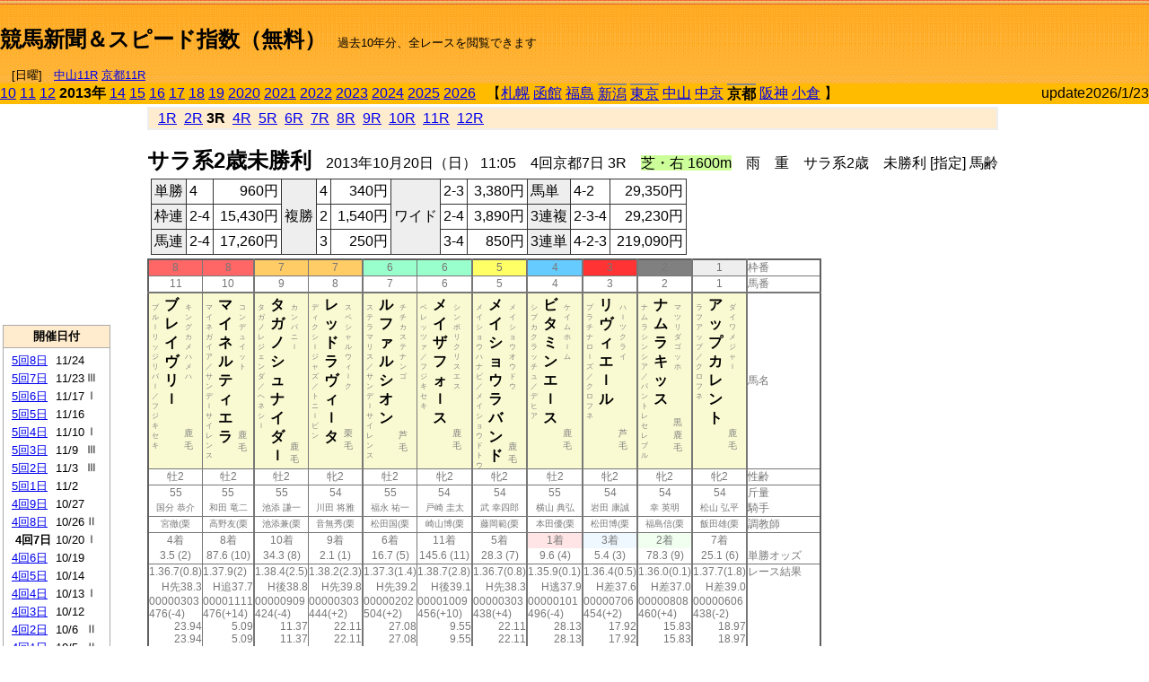

--- FILE ---
content_type: text/html; charset=Shift_JIS
request_url: http://jiro8.sakura.ne.jp/index.php?code=1308040703
body_size: 56657
content:
<!DOCTYPE HTML PUBLIC "-//W3C//DTD HTML 4.01 Transitional//EN">

<html lang="ja">

<head>
<!--<meta http-equiv="Content-Type" content="text/html; charset=Shift_JIS">-->
<!--<meta http-equiv="Content-Type" content="text/html; charset=UTF-8">-->
<meta http-equiv="Content-Type" content="text/html; charset=Shift_JIS">

<meta http-equiv="Content-Script-Type" content="text/javascript">
<META name="y_key" content="0b403f35a5bcfbbe">
<meta name="description" content="スピード指数、競馬新聞、出馬表、馬柱、先行指数、ペース指数、上がり指数、レース結果を無料で過去１０年分閲覧できます。西田式をベースに穴馬を予想でき的中率、回収率も高いコンピュータ馬券">
<meta name="keywords" content="競馬新聞,無料,スピード指数,出馬表,馬柱,予想,穴,西田式,過去,結果">
<LINK rel="stylesheet" type="text/css" href="style12.css" media="all" />
<LINK rel="stylesheet" type="text/css" href="style32.css" media="print" />
<!--<link rel="stylesheet" type="text/css" href="pstyle.css" media="print" />-->

<title>競馬新聞＆スピード指数（無料）</title>



<style type="text/css">
<!--
	@media print {
		.no_print {display:none;}
	}
	@page { margin-top: 20px; margin-bottom: 0px;}
-->
</style>

<script type="text/javascript">
<!--
function dbcl(row) {
	url = "index.php?code=";
	window.open(url + row  ,"OpenWindow","");
}
function dbcl2(row) {
	url = "index.php?code=";
	window.open(url + row + "&code2=1"  ,"_self","");
}
//-->
</script>

<!-- google analytics -->




</head>



<body bgcolor="#FFFFFF" leftmargin="0" topmargin="0" rightmargin="0" marginwidth="0" marginheight="0">



<table width='100%' border='0' cellspacing='0' cellpadding='0' background='top_back.gif' summary='馬柱' class='no_print'><tr><td height='75' valign='top' nowrap><b><font size='+2'><br><a href='https://jiro8.sakura.ne.jp/' class=ca1>競馬新聞＆スピード指数（無料）</a></font></b><font size='-1'>　過去10年分、全レースを閲覧できます<br><br>　[日曜]　<a href='/index.php?code=2606010911'>中山11R</a> <a href='/index.php?code=2608010911'>京都11R</a></font></td><td nowrap></td><td valign='top' align='right' nowrap><b><div style='display: inline-block; _display: inline;'><table><tr><td height='1'></td></tr></table>
<script async src="https://pagead2.googlesyndication.com/pagead/js/adsbygoogle.js?client=ca-pub-8377013184421915"
     crossorigin="anonymous"></script>
<!-- 9 -->
<ins class="adsbygoogle"
     style="display:inline-block;width:468px;height:60px"
     data-ad-client="ca-pub-8377013184421915"
     data-ad-slot="2362522969"></ins>
<script>
     (adsbygoogle = window.adsbygoogle || []).push({});
</script>




</div></b></td></tr></table><table border=0 cellspacing=0 cellpadding=0 bgcolor='#ffbb00' summary='-' class='no_print'><tr><td nowrap><a href='https://jiro8.sakura.ne.jp/index.php?code=1008040703'>10</a> <a href='https://jiro8.sakura.ne.jp/index.php?code=1108040703'>11</a> <a href='https://jiro8.sakura.ne.jp/index.php?code=1208040703'>12</a> <b>2013年</b> <a href='https://jiro8.sakura.ne.jp/index.php?code=1408040703'>14</a> <a href='https://jiro8.sakura.ne.jp/index.php?code=1508040703'>15</a> <a href='https://jiro8.sakura.ne.jp/index.php?code=1608040703'>16</a> <a href='https://jiro8.sakura.ne.jp/index.php?code=1708040703'>17</a> <a href='https://jiro8.sakura.ne.jp/index.php?code=1808040703'>18</a> <a href='https://jiro8.sakura.ne.jp/index.php?code=1908040703'>19</a> <a href='https://jiro8.sakura.ne.jp/index.php?code=2008040703'>2020</a> <a href='https://jiro8.sakura.ne.jp/index.php?code=2108040703'>2021</a> <a href='https://jiro8.sakura.ne.jp/index.php?code=2208040703'>2022</a> <a href='https://jiro8.sakura.ne.jp/index.php?code=2308040703'>2023</a> <a href='https://jiro8.sakura.ne.jp/index.php?code=2408040703'>2024</a> <a href='https://jiro8.sakura.ne.jp/index.php?code=2508040703'>2025</a> <a href='https://jiro8.sakura.ne.jp/index.php?code=2608040703'>2026</a> </td><td align='left' nowrap width='100%'><table border=0 cellspacing=0 cellpadding=0 bordercolor='#ffbb00' summary='-'><tr><td>&nbsp;&nbsp;&nbsp;【</td><td nowrap><a href='https://jiro8.sakura.ne.jp/index.php?code=1301999903'>札幌</a></td><td>&nbsp;</td><td nowrap><a href='https://jiro8.sakura.ne.jp/index.php?code=1302999903'>函館</a></td><td>&nbsp;</td><td nowrap><a href='https://jiro8.sakura.ne.jp/index.php?code=1303999903'>福島</a></td><td>&nbsp;</td><td nowrap class='c81'><a href='https://jiro8.sakura.ne.jp/index.php?code=1304030403'>新潟</a></td><td>&nbsp;</td><td nowrap class='c81'><a href='https://jiro8.sakura.ne.jp/index.php?code=1305040703'>東京</a></td><td>&nbsp;</td><td nowrap><a href='https://jiro8.sakura.ne.jp/index.php?code=1306999903'>中山</a></td><td>&nbsp;</td><td nowrap><a href='https://jiro8.sakura.ne.jp/index.php?code=1307999903'>中京</a></td><td>&nbsp;</td><td nowrap class='c81'><b>京都</b></td><td>&nbsp;</td><td nowrap><a href='https://jiro8.sakura.ne.jp/index.php?code=1309999903'>阪神</a></td><td>&nbsp;</td><td nowrap><a href='https://jiro8.sakura.ne.jp/index.php?code=1310999903'>小倉</a></td><td>&nbsp;</td><td>】</td></tr></table></td><td align='right' nowrap>update2026/1/23</td></tr></table><table summary='-'><tr><TD valign='top'><TABLE width=120 cellspacing=0 cellpadding=0 border=0 summary='-' class='no_print'><tr><td>
<script async src="//pagead2.googlesyndication.com/pagead/js/adsbygoogle.js"></script>
<!-- 6 -->
<ins class="adsbygoogle"
     style="display:inline-block;width:120px;height:240px"
     data-ad-client="ca-pub-8377013184421915"
     data-ad-slot="2599712389"></ins>
<script>
(adsbygoogle = window.adsbygoogle || []).push({});
</script>


</td></tr><tr><td height='3'></td></tr></table><TABLE width='120' cellspacing='0' cellpadding='0' border='0' summary='-' class='no_print'><tr bgcolor='#AAAAAA'><td><TABLE width='100%' cellspacing='1' cellpadding='3' border='0' summary='-'><tr><td bgcolor='#FFEBCD' width='180' align='center'><b><font size='-1'>開催日付</font></b></td></tr><TR><TD bgcolor='#FFFFFF'><table cellpadding='0' summary='-'><tr><td class='f21'>&nbsp;<a href='https://jiro8.sakura.ne.jp/index.php?code=1308050803'>5回8日</a></td><td class='f21'>11/24</td><td class='f22'>
</td></tr><tr><td class='f21'>&nbsp;<a href='https://jiro8.sakura.ne.jp/index.php?code=1308050703'>5回7日</a></td><td class='f21'>11/23</td><td class='f22'>Ⅲ
</td></tr><tr><td class='f21'>&nbsp;<a href='https://jiro8.sakura.ne.jp/index.php?code=1308050603'>5回6日</a></td><td class='f21'>11/17</td><td class='f22'>Ⅰ
</td></tr><tr><td class='f21'>&nbsp;<a href='https://jiro8.sakura.ne.jp/index.php?code=1308050503'>5回5日</a></td><td class='f21'>11/16</td><td class='f22'>
</td></tr><tr><td class='f21'>&nbsp;<a href='https://jiro8.sakura.ne.jp/index.php?code=1308050403'>5回4日</a></td><td class='f21'>11/10</td><td class='f22'>Ⅰ
</td></tr><tr><td class='f21'>&nbsp;<a href='https://jiro8.sakura.ne.jp/index.php?code=1308050303'>5回3日</a></td><td class='f21'>11/9</td><td class='f22'>Ⅲ
</td></tr><tr><td class='f21'>&nbsp;<a href='https://jiro8.sakura.ne.jp/index.php?code=1308050203'>5回2日</a></td><td class='f21'>11/3</td><td class='f22'>Ⅲ
</td></tr><tr><td class='f21'>&nbsp;<a href='https://jiro8.sakura.ne.jp/index.php?code=1308050103'>5回1日</a></td><td class='f21'>11/2</td><td class='f22'>
</td></tr><tr><td class='f21'>&nbsp;<a href='https://jiro8.sakura.ne.jp/index.php?code=1308040903'>4回9日</a></td><td class='f21'>10/27</td><td class='f22'>
</td></tr><tr><td class='f21'>&nbsp;<a href='https://jiro8.sakura.ne.jp/index.php?code=1308040803'>4回8日</a></td><td class='f21'>10/26</td><td class='f22'>Ⅱ
</td></tr><tr><td class='f21'>&nbsp;&nbsp;<b>4回7日</b></td><td class='f21'>10/20</td><td class='f22'>Ⅰ
</td></tr><tr><td class='f21'>&nbsp;<a href='https://jiro8.sakura.ne.jp/index.php?code=1308040603'>4回6日</a></td><td class='f21'>10/19</td><td class='f22'>
</td></tr><tr><td class='f21'>&nbsp;<a href='https://jiro8.sakura.ne.jp/index.php?code=1308040503'>4回5日</a></td><td class='f21'>10/14</td><td class='f22'>
</td></tr><tr><td class='f21'>&nbsp;<a href='https://jiro8.sakura.ne.jp/index.php?code=1308040403'>4回4日</a></td><td class='f21'>10/13</td><td class='f22'>Ⅰ
</td></tr><tr><td class='f21'>&nbsp;<a href='https://jiro8.sakura.ne.jp/index.php?code=1308040303'>4回3日</a></td><td class='f21'>10/12</td><td class='f22'>
</td></tr><tr><td class='f21'>&nbsp;<a href='https://jiro8.sakura.ne.jp/index.php?code=1308040203'>4回2日</a></td><td class='f21'>10/6</td><td class='f22'>Ⅱ
</td></tr><tr><td class='f21'>&nbsp;<a href='https://jiro8.sakura.ne.jp/index.php?code=1308040103'>4回1日</a></td><td class='f21'>10/5</td><td class='f22'>Ⅱ
</td></tr><tr><td class='f21'>&nbsp;<a href='https://jiro8.sakura.ne.jp/index.php?code=1308031203'>3回12日</a></td><td class='f21'>5/26</td><td class='f22'>
</td></tr><tr><td class='f21'>&nbsp;<a href='https://jiro8.sakura.ne.jp/index.php?code=1308031103'>3回11日</a></td><td class='f21'>5/25</td><td class='f22'>Ⅱ
</td></tr><tr><td class='f21'>&nbsp;<a href='https://jiro8.sakura.ne.jp/index.php?code=1308031003'>3回10日</a></td><td class='f21'>5/19</td><td class='f22'>
</td></tr><tr><td class='f21'>&nbsp;<a href='https://jiro8.sakura.ne.jp/index.php?code=1308030903'>3回9日</a></td><td class='f21'>5/18</td><td class='f22'>Ⅲ
</td></tr><tr><td class='f21'>&nbsp;<a href='https://jiro8.sakura.ne.jp/index.php?code=1308030803'>3回8日</a></td><td class='f21'>5/12</td><td class='f22'>
</td></tr><tr><td class='f21'>&nbsp;<a href='https://jiro8.sakura.ne.jp/index.php?code=1308030703'>3回7日</a></td><td class='f21'>5/11</td><td class='f22'>
</td></tr><tr><td class='f21'>&nbsp;<a href='https://jiro8.sakura.ne.jp/index.php?code=1308030603'>3回6日</a></td><td class='f21'>5/5</td><td class='f22'>
</td></tr><tr><td class='f21'>&nbsp;<a href='https://jiro8.sakura.ne.jp/index.php?code=1308030503'>3回5日</a></td><td class='f21'>5/4</td><td class='f22'>Ⅱ
</td></tr><tr><td class='f21'>&nbsp;<a href='https://jiro8.sakura.ne.jp/index.php?code=1308030403'>3回4日</a></td><td class='f21'>4/28</td><td class='f22'>Ⅰ
</td></tr><tr><td class='f21'>&nbsp;<a href='https://jiro8.sakura.ne.jp/index.php?code=1308030303'>3回3日</a></td><td class='f21'>4/27</td><td class='f22'>
</td></tr><tr><td class='f21'>&nbsp;<a href='https://jiro8.sakura.ne.jp/index.php?code=1308030203'>3回2日</a></td><td class='f21'>4/21</td><td class='f22'>Ⅱ
</td></tr><tr><td class='f21'>&nbsp;<a href='https://jiro8.sakura.ne.jp/index.php?code=1308030103'>3回1日</a></td><td class='f21'>4/20</td><td class='f22'>
</td></tr><tr><td class='f21'>&nbsp;<a href='https://jiro8.sakura.ne.jp/index.php?code=1308020803'>2回8日</a></td><td class='f21'>2/17</td><td class='f22'>
</td></tr><tr><td class='f21'>&nbsp;<a href='https://jiro8.sakura.ne.jp/index.php?code=1308020703'>2回7日</a></td><td class='f21'>2/16</td><td class='f22'>
</td></tr><tr><td class='f21'>&nbsp;<a href='https://jiro8.sakura.ne.jp/index.php?code=1308020603'>2回6日</a></td><td class='f21'>2/10</td><td class='f22'>Ⅱ
</td></tr><tr><td class='f21'>&nbsp;<a href='https://jiro8.sakura.ne.jp/index.php?code=1308020503'>2回5日</a></td><td class='f21'>2/9</td><td class='f22'>
</td></tr><tr><td class='f21'>&nbsp;<a href='https://jiro8.sakura.ne.jp/index.php?code=1308020403'>2回4日</a></td><td class='f21'>2/3</td><td class='f22'>Ⅲ
</td></tr><tr><td class='f21'>&nbsp;<a href='https://jiro8.sakura.ne.jp/index.php?code=1308020303'>2回3日</a></td><td class='f21'>2/2</td><td class='f22'>
</td></tr><tr><td class='f21'>&nbsp;<a href='https://jiro8.sakura.ne.jp/index.php?code=1308020203'>2回2日</a></td><td class='f21'>1/27</td><td class='f22'>Ⅲ
</td></tr><tr><td class='f21'>&nbsp;<a href='https://jiro8.sakura.ne.jp/index.php?code=1308020103'>2回1日</a></td><td class='f21'>1/26</td><td class='f22'>
</td></tr><tr><td class='f21'>&nbsp;<a href='https://jiro8.sakura.ne.jp/index.php?code=1308010703'>1回7日</a></td><td class='f21'>1/20</td><td class='f22'>
</td></tr><tr><td class='f21'>&nbsp;<a href='https://jiro8.sakura.ne.jp/index.php?code=1308010603'>1回6日</a></td><td class='f21'>1/19</td><td class='f22'>Ⅲ
</td></tr><tr><td class='f21'>&nbsp;<a href='https://jiro8.sakura.ne.jp/index.php?code=1308010503'>1回5日</a></td><td class='f21'>1/14</td><td class='f22'>
</td></tr><tr><td class='f21'>&nbsp;<a href='https://jiro8.sakura.ne.jp/index.php?code=1308010403'>1回4日</a></td><td class='f21'>1/13</td><td class='f22'>Ⅱ
</td></tr><tr><td class='f21'>&nbsp;<a href='https://jiro8.sakura.ne.jp/index.php?code=1308010303'>1回3日</a></td><td class='f21'>1/12</td><td class='f22'>
</td></tr><tr><td class='f21'>&nbsp;<a href='https://jiro8.sakura.ne.jp/index.php?code=1308010203'>1回2日</a></td><td class='f21'>1/6</td><td class='f22'>Ⅲ
</td></tr><tr><td class='f21'>&nbsp;<a href='https://jiro8.sakura.ne.jp/index.php?code=1308010103'>1回1日</a></td><td class='f21'>1/5</td><td class='f22'>Ⅲ
</td></tr><tr><td>&nbsp;</td></tr></table></TD></TR><tr><td bgcolor='#FFEBCD' width='180' align='center'><b><font size='-1'>Menu</font></b></td></tr><TR><TD bgcolor='#FFFFFF'><table cellpadding='0' summary='-'><tr><td>&nbsp;<a href='index.php'><font size='-1'>トップページ</font></a></td></tr><tr><td>&nbsp;<a href='https://jiro8.sakura.ne.jp/index2.php?code=1308040703' target='_blank'><font size='-1'>横書き版</font></a></td></tr><tr><td>&nbsp;<a href='speed.html' target='_blank'><font size='-1'>ｽﾋﾟｰﾄﾞ指数の説明</font></a></td></tr><tr><td>&nbsp;<a href='ranking.php' target='_blank'><font size='-1'>ランキング</font></a></td></tr><tr><td>&nbsp; </td></tr><tr><td height="15"></td></tr>



</table>
</td></tr></TABLE></td></tr></TABLE>

<!--<font size=-1>update 2009/12/20</font>-->
<font size=-2 class="no_print">&nbsp;当サイトはリンクフリーです</font>
<br class="no_print"><font size=-1 class="no_print">*出馬表は前日更新</font><br>
<font size=-2 class="no_print">&nbsp;<a href='https://form1.fc2.com/form/?id=746822' target="_blank">問い合わせ</a></font>


</TD><td>&nbsp;　
</td><td valign="top">


<table width="100%" border="1" cellpadding="2" cellspacing="0" bordercolor="#eeeeee" summary="-" class="no_print"><tr><td  bgcolor="#FFEBCD">
&nbsp; <a href='https://jiro8.sakura.ne.jp/index.php?code=1308040701'>1R</a>&nbsp; <a href='https://jiro8.sakura.ne.jp/index.php?code=1308040702'>2R</a>&nbsp;<b>3R</b>&nbsp; <a href='https://jiro8.sakura.ne.jp/index.php?code=1308040704'>4R</a>&nbsp; <a href='https://jiro8.sakura.ne.jp/index.php?code=1308040705'>5R</a>&nbsp; <a href='https://jiro8.sakura.ne.jp/index.php?code=1308040706'>6R</a>&nbsp; <a href='https://jiro8.sakura.ne.jp/index.php?code=1308040707'>7R</a>&nbsp; <a href='https://jiro8.sakura.ne.jp/index.php?code=1308040708'>8R</a>&nbsp; <a href='https://jiro8.sakura.ne.jp/index.php?code=1308040709'>9R</a>&nbsp; <a href='https://jiro8.sakura.ne.jp/index.php?code=1308040710'>10R</a>&nbsp; <a href='https://jiro8.sakura.ne.jp/index.php?code=1308040711'>11R</a>&nbsp; <a href='https://jiro8.sakura.ne.jp/index.php?code=1308040712'>12R</a>
</td></tr></table>



<br class="no_print">

<NOBR><b><font size='+2'>サラ系2歳未勝利</font></b>　2013年10月20日（日） 11:05　4回京都7日 3R　<font style='background-color:#ccff99'>芝・右 1600m</font>　雨　重　サラ系2歳　未勝利 [指定] 馬齢</NOBR><table class="no_print" cellspacing=3 summary="-"><tr><td><table class="ct5" border=1 cellpadding=3 cellspacing=0 summary="-"><tr><td bgcolor='#eeeeee'>単勝</td><td>4</td><td align=right>&nbsp;960円</td><td bgcolor='#eeeeee' rowspan=3>複勝</td><td>4</td><td align=right>&nbsp;340円</td><td bgcolor='#eeeeee' rowspan=3>ワイド</td><td>2-3</td><td align=right>&nbsp;3,380円</td><td bgcolor='#eeeeee'>馬単</td><td>4-2</td><td align=right>&nbsp;29,350円</td></tr><tr><td bgcolor='#eeeeee'>枠連</td><td>2-4</td><td align=right>&nbsp;15,430円</td><td>2</td><td align=right>&nbsp;1,540円</td><td>2-4</td><td align=right>&nbsp;3,890円</td><td bgcolor='#eeeeee'>3連複</td><td>2-3-4</td><td align=right>&nbsp;29,230円</td></tr><tr><td bgcolor='#eeeeee'>馬連</td><td>2-4</td><td align=right>&nbsp;17,260円</td><td>3</td><td align=right>&nbsp;250円</td><td>3-4</td><td align=right>&nbsp;850円</td><td bgcolor='#eeeeee'>3連単</td><td>4-2-3</td><td align=right>&nbsp;219,090円</td></tr></table><td></tr></table><table class=c1 border=0 cellpadding=0 cellspacing=0 summary="-"><tr><td bgcolor="#FF6666" class=c21>8</td><td bgcolor="#FF6666" class=c31>8</td><td bgcolor="#FFCC66" class=c21>7</td><td bgcolor="#FFCC66" class=c31>7</td><td bgcolor="#99FFCC" class=c21>6</td><td bgcolor="#99FFCC" class=c31>6</td><td bgcolor="#FFFF66" class=c31>5</td><td bgcolor="#66CCFF" class=c31>4</td><td bgcolor="#FF3333" class=c31>3</td><td bgcolor="#808080" class=c31>2</td><td bgcolor="#eeeeee" class=c31>1</td><td class=c54>枠番</td></tr><tr><td class=c22>11</td><td class=c32>10</td><td class=c22>9</td><td class=c32>8</td><td class=c22>7</td><td class=c32>6</td><td class=c32>5</td><td class=c32>4</td><td class=c32>3</td><td class=c32>2</td><td class=c32>1</td><td class=c57>馬番</td></tr><tr><td class=c23><table border=0 cellpadding=3 cellspacing=0><tr><td class=c232 rowspan=2>ブ<br>ル<br>ｌ<br>リ<br>ッ<br>ジ<br>リ<br>バ<br>ｌ<br>／<br>フ<br>ジ<br>キ<br>セ<br>キ<br></td><td class=c231 rowspan=2>ブ<br>レ<br>イ<br>ヴ<br>リ<br>ｌ<br></td><td class=c232>キ<br>ン<br>グ<br>カ<br>メ<br>ハ<br>メ<br>ハ<br></td></tr><tr><td class=c101 valign=bottom>　<br>鹿<br>毛<br></td></tr></table></td><td class=c33><table border=0 cellpadding=3 cellspacing=0><tr><td class=c232 rowspan=2>マ<br>イ<br>ネ<br>ガ<br>イ<br>ア<br>／<br>サ<br>ン<br>デ<br>ｌ<br>サ<br>イ<br>レ<br>ン<br>ス<br></td><td class=c231 rowspan=2>マ<br>イ<br>ネ<br>ル<br>テ<br>ィ<br>エ<br>ラ<br></td><td class=c232>コ<br>ン<br>デ<br>ュ<br>イ<br>ッ<br>ト<br></td></tr><tr><td class=c101 valign=bottom>　<br>鹿<br>毛<br></td></tr></table></td><td class=c23><table border=0 cellpadding=3 cellspacing=0><tr><td class=c232 rowspan=2>タ<br>ガ<br>ノ<br>レ<br>ジ<br>ェ<br>ン<br>ダ<br>／<br>ヘ<br>ネ<br>シ<br>ｌ<br></td><td class=c231 rowspan=2>タ<br>ガ<br>ノ<br>シ<br>ュ<br>ナ<br>イ<br>ダ<br>ｌ<br></td><td class=c232>カ<br>ン<br>パ<br>ニ<br>ｌ<br></td></tr><tr><td class=c101 valign=bottom>　<br>鹿<br>毛<br></td></tr></table></td><td class=c33><table border=0 cellpadding=3 cellspacing=0><tr><td class=c232 rowspan=2>デ<br>ィ<br>ク<br>シ<br>ｌ<br>ジ<br>ャ<br>ズ<br>／<br>ト<br>ニ<br>ｌ<br>ビ<br>ン<br></td><td class=c231 rowspan=2>レ<br>ッ<br>ド<br>ラ<br>ヴ<br>ィ<br>ｌ<br>タ<br></td><td class=c232>ス<br>ペ<br>シ<br>ャ<br>ル<br>ウ<br>ィ<br>ｌ<br>ク<br></td></tr><tr><td class=c101 valign=bottom>　<br>栗<br>毛<br></td></tr></table></td><td class=c23><table border=0 cellpadding=3 cellspacing=0><tr><td class=c232 rowspan=2>ス<br>テ<br>ラ<br>マ<br>リ<br>ス<br>／<br>サ<br>ン<br>デ<br>ｌ<br>サ<br>イ<br>レ<br>ン<br>ス<br></td><td class=c231 rowspan=2>ル<br>フ<br>ァ<br>ル<br>シ<br>オ<br>ン<br></td><td class=c232>チ<br>チ<br>カ<br>ス<br>テ<br>ナ<br>ン<br>ゴ<br></td></tr><tr><td class=c101 valign=bottom>　<br>芦<br>毛<br></td></tr></table></td><td class=c33><table border=0 cellpadding=3 cellspacing=0><tr><td class=c232 rowspan=2>ベ<br>レ<br>ッ<br>ツ<br>ァ<br>／<br>フ<br>ジ<br>キ<br>セ<br>キ<br></td><td class=c231 rowspan=2>メ<br>イ<br>ザ<br>フ<br>ォ<br>ｌ<br>ス<br></td><td class=c232>シ<br>ン<br>ボ<br>リ<br>ク<br>リ<br>ス<br>エ<br>ス<br></td></tr><tr><td class=c101 valign=bottom>　<br>鹿<br>毛<br></td></tr></table></td><td class=c33><table border=0 cellpadding=3 cellspacing=0><tr><td class=c232 rowspan=2>メ<br>イ<br>シ<br>ョ<br>ウ<br>ハ<br>ナ<br>ビ<br>／<br>メ<br>イ<br>シ<br>ョ<br>ウ<br>ド<br>ト<br>ウ<br></td><td class=c231 rowspan=2>メ<br>イ<br>シ<br>ョ<br>ウ<br>ラ<br>バ<br>ン<br>ド<br></td><td class=c232>メ<br>イ<br>シ<br>ョ<br>ウ<br>オ<br>ウ<br>ド<br>ウ<br></td></tr><tr><td class=c101 valign=bottom>　<br>鹿<br>毛<br></td></tr></table></td><td class=c33><table border=0 cellpadding=3 cellspacing=0><tr><td class=c232 rowspan=2>シ<br>プ<br>カ<br>ク<br>ラ<br>ッ<br>チ<br>ュ<br>／<br>デ<br>ヒ<br>ア<br></td><td class=c231 rowspan=2>ビ<br>タ<br>ミ<br>ン<br>エ<br>ｌ<br>ス<br></td><td class=c232>ケ<br>イ<br>ム<br>ホ<br>ｌ<br>ム<br></td></tr><tr><td class=c101 valign=bottom>　<br>鹿<br>毛<br></td></tr></table></td><td class=c33><table border=0 cellpadding=3 cellspacing=0><tr><td class=c232 rowspan=2>プ<br>ラ<br>チ<br>ナ<br>ロ<br>ｌ<br>ズ<br>／<br>ク<br>ロ<br>フ<br>ネ<br></td><td class=c231 rowspan=2>リ<br>ヴ<br>ィ<br>エ<br>ｌ<br>ル<br></td><td class=c232>ハ<br>ｌ<br>ツ<br>ク<br>ラ<br>イ<br></td></tr><tr><td class=c101 valign=bottom>　<br>芦<br>毛<br></td></tr></table></td><td class=c33><table border=0 cellpadding=3 cellspacing=0><tr><td class=c232 rowspan=2>ナ<br>ム<br>ラ<br>シ<br>ン<br>シ<br>ア<br>／<br>パ<br>ン<br>ト<br>レ<br>セ<br>レ<br>ブ<br>ル<br></td><td class=c231 rowspan=2>ナ<br>ム<br>ラ<br>キ<br>ッ<br>ス<br></td><td class=c232>マ<br>ツ<br>リ<br>ダ<br>ゴ<br>ッ<br>ホ<br></td></tr><tr><td class=c101 valign=bottom>黒<br>鹿<br>毛<br></td></tr></table></td><td class=c33><table border=0 cellpadding=3 cellspacing=0><tr><td class=c232 rowspan=2>ラ<br>フ<br>ア<br>ッ<br>プ<br>／<br>ク<br>ロ<br>フ<br>ネ<br></td><td class=c231 rowspan=2>ア<br>ッ<br>プ<br>カ<br>レ<br>ン<br>ト<br></td><td class=c232>ダ<br>イ<br>ワ<br>メ<br>ジ<br>ャ<br>ｌ<br></td></tr><tr><td class=c101 valign=bottom>　<br>鹿<br>毛<br></td></tr></table></td><td class=c54>馬名</td></tr><tr><td class=c21>牡2</td><td class=c31>牡2</td><td class=c21>牡2</td><td class=c31>牝2</td><td class=c21>牡2</td><td class=c31>牝2</td><td class=c31>牝2</td><td class=c31>牡2</td><td class=c31>牝2</td><td class=c31>牝2</td><td class=c31>牝2</td><td class=c54>性齢</td></tr><tr><td class=c24>55</td><td class=c34>55</td><td class=c24>55</td><td class=c34>54</td><td class=c24>55</td><td class=c34>54</td><td class=c34>54</td><td class=c34>55</td><td class=c34>54</td><td class=c34>54</td><td class=c34>54</td><td class=c53>斤量</td></tr><tr class=c2><td class=c21>国分 恭介</td><td class=c31>和田 竜二</td><td class=c21>池添 謙一</td><td class=c31>川田 将雅</td><td class=c21>福永 祐一</td><td class=c31>戸崎 圭太</td><td class=c31>武 幸四郎</td><td class=c31>横山 典弘</td><td class=c31>岩田 康誠</td><td class=c31>幸 英明</td><td class=c31>松山 弘平</td><td class=c56>騎手</td></tr><tr class=c2><td class=c21>宮徹(栗</td><td class=c31>高野友(栗</td><td class=c21>池添兼(栗</td><td class=c31>音無秀(栗</td><td class=c21>松田国(栗</td><td class=c31>崎山博(栗</td><td class=c31>藤岡範(栗</td><td class=c31>本田優(栗</td><td class=c31>松田博(栗</td><td class=c31>福島信(栗</td><td class=c31>飯田雄(栗</td><td class=c56>調教師</td></tr><tr><td class=c24>4着</td><td class=c34>8着</td><td class=c24>10着</td><td class=c34>9着</td><td class=c24>6着</td><td class=c34>11着</td><td class=c34>5着</td><td bgcolor='#ffe5e5' class=c34>1着</td><td bgcolor='#F0F8FF' class=c34>3着</td><td bgcolor='#F0FFF0' class=c34>2着</td><td class=c34>7着</td><td class=c53></td></tr><tr><td class=c21>3.5 (2)</td><td class=c31>87.6 (10)</td><td class=c21>34.3 (8)</td><td class=c31>2.1 (1)</td><td class=c21>16.7 (5)</td><td class=c31>145.6 (11)</td><td class=c31>28.3 (7)</td><td class=c31>9.6 (4)</td><td class=c31>5.4 (3)</td><td class=c31>78.3 (9)</td><td class=c31>25.1 (6)</td><td class=c54>単勝オッズ</td></tr><tr><td class=c25>1.36.7(0.8)</td><td class=c35>1.37.9(2)</td><td class=c25>1.38.4(2.5)</td><td class=c35>1.38.2(2.3)</td><td class=c25>1.37.3(1.4)</td><td class=c35>1.38.7(2.8)</td><td class=c35>1.36.7(0.8)</td><td class=c35>1.35.9(0.1)</td><td class=c35>1.36.4(0.5)</td><td class=c35>1.36.0(0.1)</td><td class=c35>1.37.7(1.8)</td><td class=c53>レース結果</td></tr><tr><td class=c27>H先38.3</td><td class=c37>H追37.7</td><td class=c27>H後38.8</td><td class=c37>H先39.8</td><td class=c27>H先39.2</td><td class=c37>H後39.1</td><td class=c37>H先38.3</td><td class=c37>H逃37.9</td><td class=c37>H差37.6</td><td class=c37>H差37.0</td><td class=c37>H差39.0</td><td class=c53></td></tr><tr><td class=c25>00000303</td><td class=c35>00001111</td><td class=c25>00000909</td><td class=c35>00000303</td><td class=c25>00000202</td><td class=c35>00001009</td><td class=c35>00000303</td><td class=c35>00000101</td><td class=c35>00000706</td><td class=c35>00000808</td><td class=c35>00000606</td><td class=c53></td></tr><tr><td class=c25>476(-4)</td><td class=c35>476(+14)</td><td class=c25>424(-4)</td><td class=c35>444(+2)</td><td class=c25>504(+2)</td><td class=c35>456(+10)</td><td class=c35>438(+4)</td><td class=c35>496(-4)</td><td class=c35>454(+2)</td><td class=c35>460(+4)</td><td class=c35>438(-2)</td><td class=c53></td></tr><tr><td class=c27>23.94</td><td class=c37>5.09</td><td class=c27>11.37</td><td class=c37>22.11</td><td class=c27>27.08</td><td class=c37>9.55</td><td class=c37>22.11</td><td class=c37>28.13</td><td class=c37>17.92</td><td class=c37>15.83</td><td class=c37>18.97</td><td class=c53></td></tr><tr><td class=c27>23.94</td><td class=c37>5.09</td><td class=c27>11.37</td><td class=c37>22.11</td><td class=c27>27.08</td><td class=c37>9.55</td><td class=c37>22.11</td><td class=c37>28.13</td><td class=c37>17.92</td><td class=c37>15.83</td><td class=c37>18.97</td><td class=c53></td></tr><tr><td class=c27>-25.04</td><td class=c37>-18.76</td><td class=c27>-30.28</td><td class=c37>-40.92</td><td class=c27>-34.47</td><td class=c37>-33.59</td><td class=c37>-25.22</td><td class=c37>-20.85</td><td class=c37>-17.89</td><td class=c37>-11.60</td><td class=c37>-32.55</td><td class=c53></td></tr><tr><td class=c27>78.89</td><td class=c37>66.32</td><td class=c27>61.09</td><td class=c37>61.18</td><td class=c27>72.61</td><td class=c37>55.95</td><td class=c37>76.89</td><td class=c37>87.27</td><td class=c37>80.03</td><td class=c37>84.22</td><td class=c37>66.42</td><td nowrap class=c53></td></tr><tr><td class=c21></td><td class=c31></td><td class=c21></td><td class=c31></td><td class=c21></td><td class=c31></td><td class=c31></td><td class=c31></td><td class=c31></td><td class=c31></td><td class=c31></td><td class=c54></td></tr><tr><td class=c24>◎</td><td class=c34></td><td class=c24></td><td class=c34>○</td><td class=c24>△</td><td class=c34></td><td class=c34></td><td class=c34>▲</td><td class=c34>△</td><td class=c34></td><td class=c34></td><td class=c24>本紙)独自指数</td></tr><tr><td class=c24>◎</td><td class=c34></td><td class=c24>△</td><td class=c34>△</td><td class=c24></td><td class=c34></td><td class=c34>○</td><td class=c34>▲</td><td class=c34></td><td class=c34></td><td class=c34></td><td class=c24>SP指数補正後</td></tr><tr><td class=c221>◎</td><td class=c321></td><td class=c221>△</td><td class=c321>△</td><td class=c221></td><td class=c321></td><td class=c321>○</td><td class=c321>▲</td><td class=c321></td><td class=c321></td><td class=c321></td><td class=c321>前走の指数</td></tr><tr><td bgcolor='#F0FFF0' class=c25></td><td class=c35></td><td class=c25></td><td bgcolor='#F0F8FF' class=c35></td><td class=c25></td><td class=c35></td><td class=c35></td><td class=c35></td><td bgcolor='#F0FFF0' class=c35></td><td class=c35></td><td bgcolor='#F0F8FF' class=c35></td><td class=c53></td></tr><tr><td bgcolor='#F0FFF0' class=c25>10/06京晴</td><td class=c35>09/21阪晴</td><td class=c25>10/05京曇</td><td bgcolor='#F0F8FF' class=c35>09/28阪晴</td><td class=c25>09/28阪晴</td><td class=c35>10/05京曇</td><td class=c35>10/06京晴</td><td class=c35>10/14京晴</td><td bgcolor='#F0FFF0' class=c35>09/28阪晴</td><td class=c35>09/29阪晴</td><td bgcolor='#F0F8FF' class=c35>08/03小曇</td><td class=c53>前走の成績</td></tr><tr><td bgcolor='#F0FFF0' ondblclick='dbcl(1308040201)'  class=c25>未勝利</td><td ondblclick='dbcl(1309040605)'  class=c35>新馬</td><td ondblclick='dbcl(1308040102)'  class=c25>未勝利</td><td bgcolor='#F0F8FF' ondblclick='dbcl(1309040803)'  class=c35>未勝利</td><td ondblclick='dbcl(1309040803)'  class=c25>未勝利</td><td ondblclick='dbcl(1308040105)'  class=c35>新馬</td><td ondblclick='dbcl(1308040203)'  class=c35>新馬</td><td ondblclick='dbcl(1308040503)'  class=c35>未勝利</td><td bgcolor='#F0FFF0' ondblclick='dbcl(1309040802)'  class=c35>未勝利</td><td ondblclick='dbcl(1309040905)'  class=c35>新馬</td><td bgcolor='#F0F8FF' ondblclick='dbcl(1310020305)'  class=c35>新馬</td><td class=c53>レース名</td></tr><tr><td bgcolor='#F0FFF0' class=c25>芝1600良</td><td class=c35>芝1200良</td><td class=c25>芝1200良</td><td bgcolor='#F0F8FF' class=c35>芝1800良</td><td class=c25>芝1800良</td><td class=c35>芝1600良</td><td class=c35>芝1400良</td><td class=c35>芝1600良</td><td bgcolor='#F0FFF0' class=c35>芝1400良</td><td class=c35>芝1400良</td><td bgcolor='#F0F8FF' class=c35>芝1200良</td><td class=c53>コース</td></tr><tr><td bgcolor='#F0FFF0' class=c25>国分恭55</td><td class=c35>中井裕53</td><td class=c25>池添謙55</td><td bgcolor='#F0F8FF' class=c35>川田将54</td><td class=c25>柴田善54</td><td class=c35>菱田裕53</td><td class=c35>武幸四54</td><td class=c35>太宰啓55</td><td bgcolor='#F0FFF0' class=c35>岩田康54</td><td class=c35>国分恭54</td><td bgcolor='#F0F8FF' class=c35>松山弘54</td><td class=c53>騎手,斤量</td></tr><tr><td bgcolor='#F0FFF0' class=c25>13ﾄ7番2</td><td class=c35>8ﾄ8番3</td><td class=c25>11ﾄ10番5</td><td bgcolor='#F0F8FF' class=c35>15ﾄ6番1</td><td class=c25>15ﾄ2番7</td><td class=c35>15ﾄ11番14</td><td class=c35>12ﾄ11番8</td><td class=c35>11ﾄ3番5</td><td bgcolor='#F0FFF0' class=c35>18ﾄ13番8</td><td class=c35>17ﾄ4番9</td><td bgcolor='#F0F8FF' class=c35>17ﾄ7番4</td><td nowrap class=c53>頭数,馬番,人気</td></tr><tr><td bgcolor='#F0FFF0' class=c30>1.34.1②</td><td class=c40>1.11.8⑤</td><td class=c30>1.09.9⑥</td><td bgcolor='#F0F8FF' class=c40>1.48.8③</td><td class=c30>1.49.1⑦</td><td class=c40>1.36.8⑩</td><td class=c40>1.21.8⑦</td><td class=c40>1.34.9④</td><td bgcolor='#F0FFF0' class=c40>1.23.0②</td><td class=c40>1.24.4⑧</td><td bgcolor='#F0F8FF' class=c40>1.09.4③</td><td class=c53>タイム,(着順)</td></tr><tr><td bgcolor='#F0FFF0' class=c27>H先36.2</td><td class=c37>S先35.4</td><td class=c27>M追35.0</td><td bgcolor='#F0F8FF' class=c37>M先35.2</td><td class=c27>M先35.3</td><td class=c37>S後35.2</td><td class=c37>M追34.0</td><td class=c37>H差35.4</td><td bgcolor='#F0FFF0' class=c37>M差35.3</td><td class=c37>S差35.2</td><td bgcolor='#F0F8FF' class=c37>H先35.2</td><td nowrap class=c53>ﾍﾟｰｽ,脚質,上3F</td></tr><tr><td bgcolor='#F0FFF0' class=c25>00000202</td><td class=c35>00000303</td><td class=c25>00000911</td><td bgcolor='#F0F8FF' class=c35>00000302</td><td class=c25>00000405</td><td class=c35>00001211</td><td class=c35>00001212</td><td class=c35>00000807</td><td bgcolor='#F0FFF0' class=c35>00000807</td><td class=c35>00000808</td><td bgcolor='#F0F8FF' class=c35>00000503</td><td class=c53>通過順位</td></tr><tr><td bgcolor='#F0FFF0' class=c25>ｳｲﾝﾘ(0.2)</td><td class=c35>ﾀｶﾞﾉ(0.9)</td><td class=c25>ﾄｳｼﾝ(1.3)</td><td bgcolor='#F0F8FF' class=c35>ｶﾊﾞｰ(0.4)</td><td class=c25>ｶﾊﾞｰ(0.7)</td><td class=c35>ﾚｰｳﾞ(1.6)</td><td class=c35>ﾓｰﾘｽ(1.2)</td><td class=c35>ﾒｲｼｮ(0.3)</td><td bgcolor='#F0FFF0' class=c35>ﾀｲｾｲ(0.1)</td><td class=c35>ﾀﾞｲﾜ(0.8)</td><td bgcolor='#F0F8FF' class=c35>ﾍﾞﾙｶ(1)</td><td class=c53>ﾄｯﾌﾟ(ﾀｲﾑ差)</td></tr><tr><td bgcolor='#F0FFF0' class=c25>480(+4)7
</td><td class=c35>462(-)6
</td><td class=c25>428(+4)6
</td><td bgcolor='#F0F8FF' class=c35>442(+10)5
</td><td class=c25>502(+4)6
</td><td class=c35>446(-)9
</td><td class=c35>434(-)2
</td><td class=c35>500(0)1
</td><td bgcolor='#F0FFF0' class=c35>452(-20)3
</td><td class=c35>456(-)8
</td><td bgcolor='#F0F8FF' class=c35>440(-)7
</td><td class=c53>馬体重()3F順</td></tr><tr><td bgcolor='#F0FFF0' class=c27>18.71</td><td class=c37>-32.22</td><td class=c27>-6.28</td><td bgcolor='#F0F8FF' class=c37>-6.98</td><td class=c27>-8.82</td><td class=c37>-23.67</td><td class=c37>-13.11</td><td class=c37>1.96</td><td bgcolor='#F0FFF0' class=c37>-10.50</td><td class=c37>-28.62</td><td bgcolor='#F0F8FF' class=c37>-6.68</td><td class=c53>先行指数</td></tr><tr><td bgcolor='#F0FFF0' class=c27>18.71</td><td class=c37>-25.22</td><td class=c27>0.71</td><td bgcolor='#F0F8FF' class=c37>-10.98</td><td class=c27>-12.82</td><td class=c37>-23.67</td><td class=c37>-9.11</td><td class=c37>1.96</td><td bgcolor='#F0FFF0' class=c37>-6.50</td><td class=c37>-24.62</td><td bgcolor='#F0F8FF' class=c37>0.31</td><td class=c53>ペース指数</td></tr><tr><td bgcolor='#F0FFF0' class=c27>-4.05</td><td class=c37>-7.42</td><td class=c27>-0.71</td><td bgcolor='#F0F8FF' class=c37>9.90</td><td class=c27>8.98</td><td class=c37>6.06</td><td class=c37>16.79</td><td class=c37>4.31</td><td bgcolor='#F0FFF0' class=c37>2.08</td><td class=c37>3.29</td><td bgcolor='#F0F8FF' class=c37>-12.50</td><td class=c53>上がり指数</td></tr><tr><td bgcolor='#F0FFF0' class=c27>94.65</td><td class=c37>47.34</td><td class=c27>80</td><td bgcolor='#F0F8FF' class=c37>78.91</td><td class=c27>76.16</td><td class=c37>62.38</td><td class=c37>87.68</td><td class=c37>86.28</td><td bgcolor='#F0FFF0' class=c37>75.58</td><td class=c37>58.67</td><td bgcolor='#F0F8FF' class=c37>67.81</td><td class=c53>スピード指数</td></tr><tr><td class=c28></td><td class=c38></td><td class=c28></td><td class=c38></td><td class=c28></td><td class=c38></td><td class=c38></td><td class=c38></td><td class=c38></td><td class=c38></td><td class=c38></td><td class=c55></td></tr><tr><td bgcolor='#F0F8FF' class=c25></td><td class=c35></td><td bgcolor='#F0F8FF' class=c25></td><td bgcolor='#F0FFF0' class=c35></td><td class=c25></td><td class=c35></td><td class=c35></td><td class=c35></td><td class=c35></td><td class=c35></td><td class=c35></td><td class=c53></td></tr><tr><td bgcolor='#F0F8FF' class=c25>09/01函曇</td><td class=c35><br></td><td bgcolor='#F0F8FF' class=c25>09/17阪晴</td><td bgcolor='#F0FFF0' class=c35>07/14中晴</td><td class=c25>08/31小雨</td><td class=c35><br></td><td class=c35><br></td><td class=c35>09/29阪晴</td><td class=c35>09/01函曇</td><td class=c35><br></td><td class=c35><br></td><td nowrap class=c53>２走前の成績</td></tr><tr><td bgcolor='#F0F8FF' ondblclick='dbcl(1302040601)'  class=c25>未勝利</td><td class=c35><br></td><td bgcolor='#F0F8FF' ondblclick='dbcl(1309040505)'  class=c25>新馬</td><td bgcolor='#F0FFF0' ondblclick='dbcl(1307030601)'  class=c35>未勝利</td><td ondblclick='dbcl(1310021102)'  class=c25>未勝利</td><td class=c35><br></td><td class=c35><br></td><td ondblclick='dbcl(1309040902)'  class=c35>未勝利</td><td ondblclick='dbcl(1302040605)'  class=c35>新馬</td><td class=c35><br></td><td class=c35><br></td><td class=c53></td></tr><tr><td bgcolor='#F0F8FF' class=c25>芝1800不</td><td class=c35><br></td><td bgcolor='#F0F8FF' class=c25>芝1400良</td><td bgcolor='#F0FFF0' class=c35>芝1600良</td><td class=c25>芝1800不</td><td class=c35><br></td><td class=c35><br></td><td class=c35>芝1600良</td><td class=c35>ダ1700不</td><td class=c35><br></td><td class=c35><br></td><td class=c53></td></tr><tr><td bgcolor='#F0F8FF' class=c25>津村明54</td><td class=c35><br></td><td bgcolor='#F0F8FF' class=c25>北村友54</td><td bgcolor='#F0FFF0' class=c35>川田将54</td><td class=c25>松山弘54</td><td class=c35><br></td><td class=c35><br></td><td class=c35>太宰啓54</td><td class=c35>岩田康54</td><td class=c35><br></td><td class=c35><br></td><td class=c53></td></tr><tr><td bgcolor='#F0F8FF' class=c25>13ﾄ13番6</td><td class=c35><br></td><td bgcolor='#F0F8FF' class=c25>12ﾄ2番5</td><td bgcolor='#F0FFF0' class=c35>16ﾄ13番1</td><td class=c25>14ﾄ11番1</td><td class=c35><br></td><td class=c35><br></td><td class=c35>18ﾄ15番12</td><td class=c35>13ﾄ8番2</td><td class=c35><br></td><td class=c35><br></td><td class=c53></td></tr><tr><td bgcolor='#F0F8FF' class=c30>1.59.7③</td><td class=c35><br></td><td bgcolor='#F0F8FF' class=c30>1.25.1③</td><td bgcolor='#F0FFF0' class=c40>1.35.9②</td><td class=c30>1.52.4④</td><td class=c35><br></td><td class=c35><br></td><td class=c40>1.37.1⑦</td><td class=c40>1.50.0⑪</td><td class=c35><br></td><td class=c35><br></td><td class=c53></td></tr><tr><td bgcolor='#F0F8FF' class=c27>H先42.2</td><td class=c35><br></td><td bgcolor='#F0F8FF' class=c27>M差35.7</td><td bgcolor='#F0FFF0' class=c37>M先35.8</td><td class=c27>M先37.7</td><td class=c35><br></td><td class=c35><br></td><td class=c37>S先34.1</td><td class=c37>H逃41.0</td><td class=c35><br></td><td class=c35><br></td><td class=c53></td></tr><tr><td bgcolor='#F0F8FF' class=c25>02020202</td><td class=c35><br></td><td bgcolor='#F0F8FF' class=c25>00000606</td><td bgcolor='#F0FFF0' class=c35>00020203</td><td class=c25>03040406</td><td class=c35><br></td><td class=c35><br></td><td class=c35>00000404</td><td class=c35>01010101</td><td class=c35><br></td><td class=c35><br></td><td class=c53></td></tr><tr><td bgcolor='#F0F8FF' class=c25>ｱｸﾞﾈ(1.5)</td><td class=c35><br></td><td bgcolor='#F0F8FF' class=c25>ｵｰｽﾐ(0.5)</td><td bgcolor='#F0FFF0' class=c35>ﾋﾟｰｸ(0.1)</td><td class=c25>ｱｰﾌﾞ(1.2)</td><td class=c35><br></td><td class=c35><br></td><td class=c35>ﾜﾝｱﾝ(0.6)</td><td class=c35>ｻﾄﾉｽ(2.5)</td><td class=c35><br></td><td class=c35><br></td><td class=c53></td></tr><tr><td bgcolor='#F0F8FF' class=c25>476(+4)4
</td><td class=c35><br></td><td bgcolor='#F0F8FF' class=c25>424(-)3
</td><td bgcolor='#F0FFF0' class=c35>432(-4)4
</td><td class=c25>498(-12)8
</td><td class=c35><br></td><td class=c35><br></td><td class=c35>500(+16)8
</td><td class=c35>472(-)12
</td><td class=c35><br></td><td class=c35><br></td><td class=c53></td></tr><tr><td bgcolor='#F0F8FF' class=c27>-16.19</td><td class=c35><br></td><td bgcolor='#F0F8FF' class=c27>-31.03</td><td bgcolor='#F0FFF0' class=c37>-6.80</td><td class=c27>-4.94</td><td class=c35><br></td><td class=c35><br></td><td class=c37>-31.02</td><td class=c37>-17.33</td><td class=c35><br></td><td class=c35><br></td><td class=c53></td></tr><tr><td bgcolor='#F0F8FF' class=c27>-20.19</td><td class=c35><br></td><td bgcolor='#F0F8FF' class=c27>-27.03</td><td bgcolor='#F0FFF0' class=c37>-6.80</td><td class=c27>-8.94</td><td class=c35><br></td><td class=c35><br></td><td class=c37>-31.02</td><td class=c37>-12.33</td><td class=c35><br></td><td class=c35><br></td><td class=c53></td></tr><tr><td bgcolor='#F0F8FF' class=c27>-48.07</td><td class=c35><br></td><td bgcolor='#F0F8FF' class=c27>-2.74</td><td bgcolor='#F0FFF0' class=c37>-0.43</td><td class=c27>-14.26</td><td class=c35><br></td><td class=c35><br></td><td class=c37>20.72</td><td class=c37>-29.47</td><td class=c35><br></td><td class=c35><br></td><td class=c53></td></tr><tr><td bgcolor='#F0F8FF' class=c27>11.72</td><td class=c35><br></td><td bgcolor='#F0F8FF' class=c27>50.22</td><td bgcolor='#F0FFF0' class=c37>72.75</td><td class=c27>56.79</td><td class=c35><br></td><td class=c35><br></td><td class=c37>69.69</td><td class=c37>38.18</td><td class=c35><br></td><td class=c35><br></td><td class=c53></td></tr><tr><td class=c28></td><td class=c38></td><td class=c28></td><td class=c38></td><td class=c28></td><td class=c38></td><td class=c38></td><td class=c38></td><td class=c38></td><td class=c38></td><td class=c38></td><td class=c55></td></tr><tr><td bgcolor='#F0F8FF' class=c25></td><td class=c35></td><td class=c25></td><td bgcolor='#F0FFF0' class=c35></td><td bgcolor='#F0FFF0' class=c25></td><td class=c35></td><td class=c35></td><td class=c35></td><td class=c35></td><td class=c35></td><td class=c35></td><td class=c53></td></tr><tr><td bgcolor='#F0F8FF' class=c25>08/17函曇</td><td class=c35><br></td><td class=c25><br></td><td bgcolor='#F0FFF0' class=c35>06/23阪小</td><td bgcolor='#F0FFF0' class=c25>08/18小晴</td><td class=c35><br></td><td class=c35><br></td><td class=c351>06/30中曇</td><td class=c35><br></td><td class=c35><br></td><td class=c35><br></td><td nowrap class=c53>３走前の成績</td></tr><tr><td bgcolor='#F0F8FF' ondblclick='dbcl(1302040102)'  class=c25>未勝利</td><td class=c35><br></td><td class=c25><br></td><td bgcolor='#F0FFF0' ondblclick='dbcl(1309030805)'  class=c35>新馬</td><td bgcolor='#F0FFF0' ondblclick='dbcl(1310020805)'  class=c25>新馬</td><td class=c35><br></td><td class=c35><br></td><td ondblclick='dbcl(1307030206)'  class=c35>新馬</td><td class=c35><br></td><td class=c35><br></td><td class=c35><br></td><td class=c53></td></tr><tr><td bgcolor='#F0F8FF' class=c25>芝1800良</td><td class=c35><br></td><td class=c25><br></td><td bgcolor='#F0FFF0' class=c35>芝1800良</td><td bgcolor='#F0FFF0' class=c25>芝1800良</td><td class=c35><br></td><td class=c35><br></td><td class=c35>芝1400良</td><td class=c35><br></td><td class=c35><br></td><td class=c35><br></td><td class=c53></td></tr><tr><td bgcolor='#F0F8FF' class=c25>津村明54</td><td class=c35><br></td><td class=c25><br></td><td bgcolor='#F0FFF0' class=c35>川田将54</td><td bgcolor='#F0FFF0' class=c25>松山弘54</td><td class=c35><br></td><td class=c35><br></td><td class=c35>太宰啓54</td><td class=c35><br></td><td class=c35><br></td><td class=c35><br></td><td class=c53></td></tr><tr><td bgcolor='#F0F8FF' class=c25>11ﾄ11番3</td><td class=c35><br></td><td class=c25><br></td><td bgcolor='#F0FFF0' class=c35>9ﾄ3番2</td><td bgcolor='#F0FFF0' class=c25>14ﾄ10番3</td><td class=c35><br></td><td class=c35><br></td><td class=c35>12ﾄ1番3</td><td class=c35><br></td><td class=c35><br></td><td class=c35><br></td><td class=c53></td></tr><tr><td bgcolor='#F0F8FF' class=c30>1.53.6③</td><td class=c35><br></td><td class=c25><br></td><td bgcolor='#F0FFF0' class=c40>1.52.9②</td><td bgcolor='#F0FFF0' class=c30>1.50.0②</td><td class=c35><br></td><td class=c35><br></td><td class=c40>1.25.4⑨</td><td class=c35><br></td><td class=c35><br></td><td class=c35><br></td><td class=c53></td></tr><tr><td bgcolor='#F0F8FF' class=c27>H先39.0</td><td class=c35><br></td><td class=c25><br></td><td bgcolor='#F0FFF0' class=c37>S差33.6</td><td bgcolor='#F0FFF0' class=c27>M先37.3</td><td class=c35><br></td><td class=c35><br></td><td class=c37>M後36.2</td><td class=c35><br></td><td class=c35><br></td><td class=c35><br></td><td class=c53></td></tr><tr><td bgcolor='#F0F8FF' class=c25>02020201</td><td class=c35><br></td><td class=c25><br></td><td bgcolor='#F0FFF0' class=c35>00000405</td><td bgcolor='#F0FFF0' class=c25>02030202</td><td class=c35><br></td><td class=c35><br></td><td class=c35>00000909</td><td class=c35><br></td><td class=c35><br></td><td class=c35><br></td><td class=c53></td></tr><tr><td bgcolor='#F0F8FF' class=c25>ｺｽﾓﾃ(0.2)</td><td class=c35><br></td><td class=c25><br></td><td bgcolor='#F0FFF0' class=c35>ﾋﾟｵﾈ(0.1)</td><td bgcolor='#F0FFF0' class=c25>ｳｲﾝﾌ(0.6)</td><td class=c35><br></td><td class=c35><br></td><td class=c35>ｺｳｴｲ(2.1)</td><td class=c35><br></td><td class=c35><br></td><td class=c35><br></td><td class=c53></td></tr><tr><td bgcolor='#F0F8FF' class=c25>472(-8)5
</td><td class=c35><br></td><td class=c25><br></td><td bgcolor='#F0FFF0' class=c35>436(-)2
</td><td bgcolor='#F0FFF0' class=c25>510(-)12
</td><td class=c35><br></td><td class=c35><br></td><td class=c35>484(-)8
</td><td class=c35><br></td><td class=c35><br></td><td class=c35><br></td><td class=c53></td></tr><tr><td bgcolor='#F0F8FF' class=c27>-8.70</td><td class=c35><br></td><td class=c25><br></td><td bgcolor='#F0FFF0' class=c37>-59.32</td><td bgcolor='#F0FFF0' class=c27>-4.91</td><td class=c35><br></td><td class=c35><br></td><td class=c37>-30.78</td><td class=c35><br></td><td class=c35><br></td><td class=c35><br></td><td class=c53></td></tr><tr><td bgcolor='#F0F8FF' class=c27>-12.70</td><td class=c35><br></td><td class=c25><br></td><td bgcolor='#F0FFF0' class=c37>-63.32</td><td bgcolor='#F0FFF0' class=c27>-8.91</td><td class=c35><br></td><td class=c35><br></td><td class=c37>-26.78</td><td class=c35><br></td><td class=c35><br></td><td class=c35><br></td><td class=c53></td></tr><tr><td bgcolor='#F0F8FF' class=c27>-21.08</td><td class=c35><br></td><td class=c25><br></td><td bgcolor='#F0FFF0' class=c37>24.59</td><td bgcolor='#F0FFF0' class=c27>-12.55</td><td class=c35><br></td><td class=c35><br></td><td class=c37>-10.36</td><td class=c35><br></td><td class=c35><br></td><td class=c35><br></td><td class=c53></td></tr><tr><td bgcolor='#F0F8FF' class=c27>46.21</td><td class=c35><br></td><td class=c25><br></td><td bgcolor='#F0FFF0' class=c37>41.26</td><td bgcolor='#F0FFF0' class=c27>58.53</td><td class=c35><br></td><td class=c35><br></td><td class=c37>42.84</td><td class=c35><br></td><td class=c35><br></td><td class=c35><br></td><td class=c53></td></tr><tr><td class=c28></td><td class=c38></td><td class=c28></td><td class=c38></td><td class=c28></td><td class=c38></td><td class=c38></td><td class=c38></td><td class=c38></td><td class=c38></td><td class=c38></td><td class=c55></td></tr><tr><td bgcolor='#F0F8FF' class=c25></td><td class=c35></td><td class=c25></td><td class=c35></td><td class=c25></td><td class=c35></td><td class=c35></td><td class=c35></td><td class=c35></td><td class=c35></td><td class=c35></td><td class=c53></td></tr><tr><td bgcolor='#F0F8FF' class=c25>08/04函曇</td><td class=c35><br></td><td class=c25><br></td><td class=c35><br></td><td class=c25><br></td><td class=c35><br></td><td class=c35><br></td><td class=c35><br></td><td class=c35><br></td><td class=c35><br></td><td class=c35><br></td><td nowrap class=c53>４走前の成績</td></tr><tr><td bgcolor='#F0F8FF' ondblclick='dbcl(1302030405)'  class=c25>新馬</td><td class=c35><br></td><td class=c25><br></td><td class=c35><br></td><td class=c25><br></td><td class=c35><br></td><td class=c35><br></td><td class=c35><br></td><td class=c35><br></td><td class=c35><br></td><td class=c35><br></td><td class=c53></td></tr><tr><td bgcolor='#F0F8FF' class=c25>芝1800良</td><td class=c35><br></td><td class=c25><br></td><td class=c35><br></td><td class=c25><br></td><td class=c35><br></td><td class=c35><br></td><td class=c35><br></td><td class=c35><br></td><td class=c35><br></td><td class=c35><br></td><td class=c53></td></tr><tr><td bgcolor='#F0F8FF' class=c25>津村明54</td><td class=c35><br></td><td class=c25><br></td><td class=c35><br></td><td class=c25><br></td><td class=c35><br></td><td class=c35><br></td><td class=c35><br></td><td class=c35><br></td><td class=c35><br></td><td class=c35><br></td><td class=c53></td></tr><tr><td bgcolor='#F0F8FF' class=c25>12ﾄ5番3</td><td class=c35><br></td><td class=c25><br></td><td class=c35><br></td><td class=c25><br></td><td class=c35><br></td><td class=c35><br></td><td class=c35><br></td><td class=c35><br></td><td class=c35><br></td><td class=c35><br></td><td class=c53></td></tr><tr><td bgcolor='#F0F8FF' class=c30>1.54.6③</td><td class=c35><br></td><td class=c25><br></td><td class=c35><br></td><td class=c25><br></td><td class=c35><br></td><td class=c35><br></td><td class=c35><br></td><td class=c35><br></td><td class=c35><br></td><td class=c35><br></td><td class=c53></td></tr><tr><td bgcolor='#F0F8FF' class=c27>S先35.5</td><td class=c35><br></td><td class=c25><br></td><td class=c35><br></td><td class=c25><br></td><td class=c35><br></td><td class=c35><br></td><td class=c35><br></td><td class=c35><br></td><td class=c35><br></td><td class=c35><br></td><td class=c53></td></tr><tr><td bgcolor='#F0F8FF' class=c25>02020202</td><td class=c35><br></td><td class=c25><br></td><td class=c35><br></td><td class=c25><br></td><td class=c35><br></td><td class=c35><br></td><td class=c35><br></td><td class=c35><br></td><td class=c35><br></td><td class=c35><br></td><td class=c53></td></tr><tr><td bgcolor='#F0F8FF' class=c25>ﾊﾞｳﾝ(0.3)</td><td class=c35><br></td><td class=c25><br></td><td class=c35><br></td><td class=c25><br></td><td class=c35><br></td><td class=c35><br></td><td class=c35><br></td><td class=c35><br></td><td class=c35><br></td><td class=c35><br></td><td class=c53></td></tr><tr><td bgcolor='#F0F8FF' class=c25>480(-)5
</td><td class=c35><br></td><td class=c25><br></td><td class=c35><br></td><td class=c25><br></td><td class=c35><br></td><td class=c35><br></td><td class=c35><br></td><td class=c35><br></td><td class=c35><br></td><td class=c35><br></td><td class=c53></td></tr><tr><td bgcolor='#F0F8FF' class=c27>-49.57</td><td class=c35><br></td><td class=c25><br></td><td class=c35><br></td><td class=c25><br></td><td class=c35><br></td><td class=c35><br></td><td class=c35><br></td><td class=c35><br></td><td class=c35><br></td><td class=c35><br></td><td class=c53></td></tr><tr><td bgcolor='#F0F8FF' class=c27>-53.57</td><td class=c35><br></td><td class=c25><br></td><td class=c35><br></td><td class=c25><br></td><td class=c35><br></td><td class=c35><br></td><td class=c35><br></td><td class=c35><br></td><td class=c35><br></td><td class=c35><br></td><td class=c53></td></tr><tr><td bgcolor='#F0F8FF' class=c27>10.70</td><td class=c35><br></td><td class=c25><br></td><td class=c35><br></td><td class=c25><br></td><td class=c35><br></td><td class=c35><br></td><td class=c35><br></td><td class=c35><br></td><td class=c35><br></td><td class=c35><br></td><td class=c53></td></tr><tr><td bgcolor='#F0F8FF' class=c27>37.12</td><td class=c35><br></td><td class=c25><br></td><td class=c35><br></td><td class=c25><br></td><td class=c35><br></td><td class=c35><br></td><td class=c35><br></td><td class=c35><br></td><td class=c35><br></td><td class=c35><br></td><td class=c53></td></tr><tr><td class=c28></td><td class=c38></td><td class=c28></td><td class=c38></td><td class=c28></td><td class=c38></td><td class=c38></td><td class=c38></td><td class=c38></td><td class=c38></td><td class=c38></td><td class=c55></td></tr><tr><td class=c25></td><td class=c35></td><td class=c25></td><td class=c35></td><td class=c25></td><td class=c35></td><td class=c35></td><td class=c35></td><td class=c35></td><td class=c35></td><td class=c35></td><td class=c53></td></tr><tr><td class=c25><br></td><td class=c35><br></td><td class=c25><br></td><td class=c35><br></td><td class=c25><br></td><td class=c35><br></td><td class=c35><br></td><td class=c35><br></td><td class=c35><br></td><td class=c35><br></td><td class=c35><br></td><td nowrap class=c53>５走前の成績</td></tr><tr><td class=c25><br></td><td class=c35><br></td><td class=c25><br></td><td class=c35><br></td><td class=c25><br></td><td class=c35><br></td><td class=c35><br></td><td class=c35><br></td><td class=c35><br></td><td class=c35><br></td><td class=c35><br></td><td class=c53></td></tr><tr><td class=c25><br></td><td class=c35><br></td><td class=c25><br></td><td class=c35><br></td><td class=c25><br></td><td class=c35><br></td><td class=c35><br></td><td class=c35><br></td><td class=c35><br></td><td class=c35><br></td><td class=c35><br></td><td class=c53></td></tr><tr><td class=c25><br></td><td class=c35><br></td><td class=c25><br></td><td class=c35><br></td><td class=c25><br></td><td class=c35><br></td><td class=c35><br></td><td class=c35><br></td><td class=c35><br></td><td class=c35><br></td><td class=c35><br></td><td class=c53></td></tr><tr><td class=c25><br></td><td class=c35><br></td><td class=c25><br></td><td class=c35><br></td><td class=c25><br></td><td class=c35><br></td><td class=c35><br></td><td class=c35><br></td><td class=c35><br></td><td class=c35><br></td><td class=c35><br></td><td class=c53></td></tr><tr><td class=c25><br></td><td class=c35><br></td><td class=c25><br></td><td class=c35><br></td><td class=c25><br></td><td class=c35><br></td><td class=c35><br></td><td class=c35><br></td><td class=c35><br></td><td class=c35><br></td><td class=c35><br></td><td class=c53></td></tr><tr><td class=c25><br></td><td class=c35><br></td><td class=c25><br></td><td class=c35><br></td><td class=c25><br></td><td class=c35><br></td><td class=c35><br></td><td class=c35><br></td><td class=c35><br></td><td class=c35><br></td><td class=c35><br></td><td class=c53></td></tr><tr><td class=c25><br></td><td class=c35><br></td><td class=c25><br></td><td class=c35><br></td><td class=c25><br></td><td class=c35><br></td><td class=c35><br></td><td class=c35><br></td><td class=c35><br></td><td class=c35><br></td><td class=c35><br></td><td class=c53></td></tr><tr><td class=c25><br></td><td class=c35><br></td><td class=c25><br></td><td class=c35><br></td><td class=c25><br></td><td class=c35><br></td><td class=c35><br></td><td class=c35><br></td><td class=c35><br></td><td class=c35><br></td><td class=c35><br></td><td class=c53></td></tr><tr><td class=c25><br></td><td class=c35><br></td><td class=c25><br></td><td class=c35><br></td><td class=c25><br></td><td class=c35><br></td><td class=c35><br></td><td class=c35><br></td><td class=c35><br></td><td class=c35><br></td><td class=c35><br></td><td class=c53></td></tr><tr><td class=c25><br></td><td class=c35><br></td><td class=c25><br></td><td class=c35><br></td><td class=c25><br></td><td class=c35><br></td><td class=c35><br></td><td class=c35><br></td><td class=c35><br></td><td class=c35><br></td><td class=c35><br></td><td class=c53></td></tr><tr><td class=c25><br></td><td class=c35><br></td><td class=c25><br></td><td class=c35><br></td><td class=c25><br></td><td class=c35><br></td><td class=c35><br></td><td class=c35><br></td><td class=c35><br></td><td class=c35><br></td><td class=c35><br></td><td class=c53></td></tr><tr><td class=c25><br></td><td class=c35><br></td><td class=c25><br></td><td class=c35><br></td><td class=c25><br></td><td class=c35><br></td><td class=c35><br></td><td class=c35><br></td><td class=c35><br></td><td class=c35><br></td><td class=c35><br></td><td class=c53></td></tr><tr><td class=c25><br></td><td class=c35><br></td><td class=c25><br></td><td class=c35><br></td><td class=c25><br></td><td class=c35><br></td><td class=c35><br></td><td class=c35><br></td><td class=c35><br></td><td class=c35><br></td><td class=c35><br></td><td class=c53></td></tr><tr><td class=c28></td><td class=c38></td><td class=c28></td><td class=c38></td><td class=c28></td><td class=c38></td><td class=c38></td><td class=c38></td><td class=c38></td><td class=c38></td><td class=c38></td><td class=c55></td></tr><tr><td class=c29>00040000</td><td class=c39>00010000</td><td class=c29>00000101</td><td class=c39>00020100</td><td class=c29>00030000</td><td class=c39>00000000</td><td class=c39>00000001</td><td class=c39>00010100</td><td class=c39>01000100</td><td class=c39>00000100</td><td class=c39>00010000</td><td class=c54>脚質:逃先差追</td></tr><tr><td class=c29>0-1-3-0</td><td class=c39>0-0-0-1</td><td class=c29>0-0-1-1</td><td class=c39>0-2-1-0</td><td class=c29>0-1-0-2</td><td class=c39>0-0-0-1</td><td class=c39>0-0-0-1</td><td class=c39>0-0-0-3</td><td class=c39>0-1-0-0</td><td class=c39>0-0-0-1</td><td class=c39>0-0-1-0</td><td class=c54>全芝</td></tr><tr><td class=c29>0-0-0-0</td><td class=c39>0-0-0-0</td><td class=c29>0-0-1-0</td><td class=c39>0-0-0-0</td><td class=c29>0-0-0-0</td><td class=c39>0-0-0-0</td><td class=c39>0-0-0-1</td><td class=c39>0-0-0-1</td><td class=c39>0-1-0-0</td><td class=c39>0-0-0-1</td><td class=c39>0-0-0-0</td><td class=c54>芝1400～</td></tr><tr><td class=c29>0-1-0-0</td><td class=c39>0-0-0-0</td><td class=c29>0-0-0-0</td><td class=c39>0-1-0-0</td><td class=c29>0-0-0-0</td><td class=c39>0-0-0-1</td><td class=c39>0-0-0-0</td><td class=c39>0-0-0-2</td><td class=c39>0-0-0-0</td><td class=c39>0-0-0-0</td><td class=c39>0-0-0-0</td><td class=c54>芝1600</td></tr><tr><td class=c28>0-0-3-0</td><td class=c38>0-0-0-0</td><td class=c28>0-0-0-0</td><td class=c38>0-1-1-0</td><td class=c28>0-1-0-2</td><td class=c38>0-0-0-0</td><td class=c38>0-0-0-0</td><td class=c38>0-0-0-0</td><td class=c38>0-0-0-0</td><td class=c38>0-0-0-0</td><td class=c38>0-0-0-0</td><td class=c55>～芝1800</td></tr><tr><td colspan=2 class=c31>6.4%</td><td colspan=2 class=c31>5.7%</td><td colspan=2 class=c31>9%</td><td colspan=1 class=c31>6.1%</td><td colspan=1 class=c31>5.1%</td><td colspan=1 class=c31>6.2%</td><td colspan=1 class=c31>7.1%</td><td colspan=1 class=c31>7.3%</td><td nowrap class=c54>枠別勝率</td></tr></table><table width=701 cellpadding=0><tr><td><font size=-1>[参考レース数 ] 477</font></td><td rowspan=3 valign=top align=right><button type=button onclick='dbcl2(1308040703)' class='no_print'>過去の馬柱を全て表示</button></td></tr><tr><td><font size=-1>[脚質別の勝率] 逃:<b>16%</b> 先:<b>9%</b> 差:<b>8%</b> 追:<b>6%</b></font></td></tr><tr><td><font size=-1>[ペース] S:<b>24%</b> M:<b>50%</b> H:<b>26%</b></font></td></tr></table>
</td></tr></table>


<!--

<div class="no_print">
<table width="100%"><tr><td align="left" valign="bottom" width="127" height="100">
</td><td valign="top" align="left">

-->



<!--

</td></tr></table>

-->

<br>
<br>
<br>

<br>
<br>
<br>


<!--グーグル広告（タイトル）*****************************************************-->



<!--*****************************************************************************-->




</body>
</html>



--- FILE ---
content_type: text/html; charset=utf-8
request_url: https://www.google.com/recaptcha/api2/aframe
body_size: 267
content:
<!DOCTYPE HTML><html><head><meta http-equiv="content-type" content="text/html; charset=UTF-8"></head><body><script nonce="9Ax0qCMNM4jfINYeuDcpsQ">/** Anti-fraud and anti-abuse applications only. See google.com/recaptcha */ try{var clients={'sodar':'https://pagead2.googlesyndication.com/pagead/sodar?'};window.addEventListener("message",function(a){try{if(a.source===window.parent){var b=JSON.parse(a.data);var c=clients[b['id']];if(c){var d=document.createElement('img');d.src=c+b['params']+'&rc='+(localStorage.getItem("rc::a")?sessionStorage.getItem("rc::b"):"");window.document.body.appendChild(d);sessionStorage.setItem("rc::e",parseInt(sessionStorage.getItem("rc::e")||0)+1);localStorage.setItem("rc::h",'1769145667222');}}}catch(b){}});window.parent.postMessage("_grecaptcha_ready", "*");}catch(b){}</script></body></html>